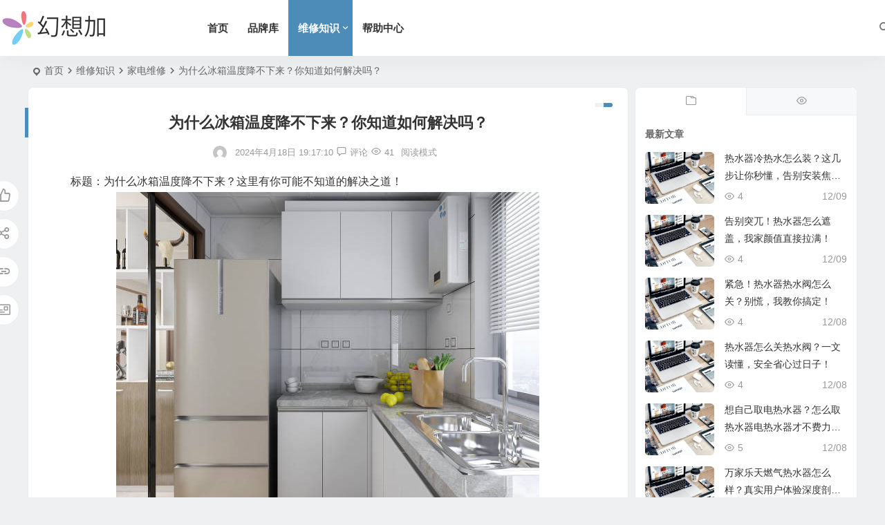

--- FILE ---
content_type: text/html; charset=UTF-8
request_url: http://www.fantasthome.com/wxzs/jdwx/2231.html
body_size: 14267
content:
<!DOCTYPE html>
<html lang="zh-Hans">
<head>
<meta charset="UTF-8" />
<meta name="viewport" content="width=device-width, initial-scale=1.0, minimum-scale=1.0, maximum-scale=1.0, maximum-scale=0.0, user-scalable=no">
<meta http-equiv="Cache-Control" content="no-transform" />
<meta http-equiv="Cache-Control" content="no-siteapp" />
<title>为什么冰箱温度降不下来？你知道如何解决吗？ | 幻想加</title>
<meta name="description" content="标题：为什么冰箱温度降不下来？这里有你可能不知道的解决之道！" />
<meta name="keywords" content="冰箱" />
<meta property="og:type" content="acticle">
<meta property="og:locale" content="zh-Hans" />
<meta property="og:title" content="为什么冰箱温度降不下来？你知道如何解决吗？" />
<meta property="og:author" content="李师傅" />
<meta property="og:image" content="/wp-content/uploads/2024/04/af9c5dcc-04.jpg" />
<meta property="og:site_name" content="幻想加">
<meta property="og:description" content="标题：为什么冰箱温度降不下来？这里有你可能不知道的解决之道！" />
<meta property="og:url" content="http://www.fantasthome.com/wxzs/jdwx/2231.html" />
<meta property="og:release_date" content="2024-04-18 19:17:10" />
<link rel="shortcut icon" href="http://www.fantasthome.com/wp-content/uploads/2024/06/2024062702283687.jpg">
<link rel="apple-touch-icon" sizes="114x114" href="http://www.fantasthome.com/wp-content/uploads/2024/06/2024062702283687.jpg" />
<link rel="pingback" href="http://www.fantasthome.com/xmlrpc.php">
<meta name='robots' content='max-image-preview:large' />
<style id='wp-img-auto-sizes-contain-inline-css' type='text/css'>
img:is([sizes=auto i],[sizes^="auto," i]){contain-intrinsic-size:3000px 1500px}
/*# sourceURL=wp-img-auto-sizes-contain-inline-css */
</style>
<style id='wp-block-library-inline-css' type='text/css'>
:root{--wp-block-synced-color:#7a00df;--wp-block-synced-color--rgb:122,0,223;--wp-bound-block-color:var(--wp-block-synced-color);--wp-editor-canvas-background:#ddd;--wp-admin-theme-color:#007cba;--wp-admin-theme-color--rgb:0,124,186;--wp-admin-theme-color-darker-10:#006ba1;--wp-admin-theme-color-darker-10--rgb:0,107,160.5;--wp-admin-theme-color-darker-20:#005a87;--wp-admin-theme-color-darker-20--rgb:0,90,135;--wp-admin-border-width-focus:2px}@media (min-resolution:192dpi){:root{--wp-admin-border-width-focus:1.5px}}.wp-element-button{cursor:pointer}:root .has-very-light-gray-background-color{background-color:#eee}:root .has-very-dark-gray-background-color{background-color:#313131}:root .has-very-light-gray-color{color:#eee}:root .has-very-dark-gray-color{color:#313131}:root .has-vivid-green-cyan-to-vivid-cyan-blue-gradient-background{background:linear-gradient(135deg,#00d084,#0693e3)}:root .has-purple-crush-gradient-background{background:linear-gradient(135deg,#34e2e4,#4721fb 50%,#ab1dfe)}:root .has-hazy-dawn-gradient-background{background:linear-gradient(135deg,#faaca8,#dad0ec)}:root .has-subdued-olive-gradient-background{background:linear-gradient(135deg,#fafae1,#67a671)}:root .has-atomic-cream-gradient-background{background:linear-gradient(135deg,#fdd79a,#004a59)}:root .has-nightshade-gradient-background{background:linear-gradient(135deg,#330968,#31cdcf)}:root .has-midnight-gradient-background{background:linear-gradient(135deg,#020381,#2874fc)}:root{--wp--preset--font-size--normal:16px;--wp--preset--font-size--huge:42px}.has-regular-font-size{font-size:1em}.has-larger-font-size{font-size:2.625em}.has-normal-font-size{font-size:var(--wp--preset--font-size--normal)}.has-huge-font-size{font-size:var(--wp--preset--font-size--huge)}.has-text-align-center{text-align:center}.has-text-align-left{text-align:left}.has-text-align-right{text-align:right}.has-fit-text{white-space:nowrap!important}#end-resizable-editor-section{display:none}.aligncenter{clear:both}.items-justified-left{justify-content:flex-start}.items-justified-center{justify-content:center}.items-justified-right{justify-content:flex-end}.items-justified-space-between{justify-content:space-between}.screen-reader-text{border:0;clip-path:inset(50%);height:1px;margin:-1px;overflow:hidden;padding:0;position:absolute;width:1px;word-wrap:normal!important}.screen-reader-text:focus{background-color:#ddd;clip-path:none;color:#444;display:block;font-size:1em;height:auto;left:5px;line-height:normal;padding:15px 23px 14px;text-decoration:none;top:5px;width:auto;z-index:100000}html :where(.has-border-color){border-style:solid}html :where([style*=border-top-color]){border-top-style:solid}html :where([style*=border-right-color]){border-right-style:solid}html :where([style*=border-bottom-color]){border-bottom-style:solid}html :where([style*=border-left-color]){border-left-style:solid}html :where([style*=border-width]){border-style:solid}html :where([style*=border-top-width]){border-top-style:solid}html :where([style*=border-right-width]){border-right-style:solid}html :where([style*=border-bottom-width]){border-bottom-style:solid}html :where([style*=border-left-width]){border-left-style:solid}html :where(img[class*=wp-image-]){height:auto;max-width:100%}:where(figure){margin:0 0 1em}html :where(.is-position-sticky){--wp-admin--admin-bar--position-offset:var(--wp-admin--admin-bar--height,0px)}@media screen and (max-width:600px){html :where(.is-position-sticky){--wp-admin--admin-bar--position-offset:0px}}

/*# sourceURL=wp-block-library-inline-css */
</style><style id='global-styles-inline-css' type='text/css'>
:root{--wp--preset--aspect-ratio--square: 1;--wp--preset--aspect-ratio--4-3: 4/3;--wp--preset--aspect-ratio--3-4: 3/4;--wp--preset--aspect-ratio--3-2: 3/2;--wp--preset--aspect-ratio--2-3: 2/3;--wp--preset--aspect-ratio--16-9: 16/9;--wp--preset--aspect-ratio--9-16: 9/16;--wp--preset--color--black: #000000;--wp--preset--color--cyan-bluish-gray: #abb8c3;--wp--preset--color--white: #ffffff;--wp--preset--color--pale-pink: #f78da7;--wp--preset--color--vivid-red: #cf2e2e;--wp--preset--color--luminous-vivid-orange: #ff6900;--wp--preset--color--luminous-vivid-amber: #fcb900;--wp--preset--color--light-green-cyan: #7bdcb5;--wp--preset--color--vivid-green-cyan: #00d084;--wp--preset--color--pale-cyan-blue: #8ed1fc;--wp--preset--color--vivid-cyan-blue: #0693e3;--wp--preset--color--vivid-purple: #9b51e0;--wp--preset--gradient--vivid-cyan-blue-to-vivid-purple: linear-gradient(135deg,rgb(6,147,227) 0%,rgb(155,81,224) 100%);--wp--preset--gradient--light-green-cyan-to-vivid-green-cyan: linear-gradient(135deg,rgb(122,220,180) 0%,rgb(0,208,130) 100%);--wp--preset--gradient--luminous-vivid-amber-to-luminous-vivid-orange: linear-gradient(135deg,rgb(252,185,0) 0%,rgb(255,105,0) 100%);--wp--preset--gradient--luminous-vivid-orange-to-vivid-red: linear-gradient(135deg,rgb(255,105,0) 0%,rgb(207,46,46) 100%);--wp--preset--gradient--very-light-gray-to-cyan-bluish-gray: linear-gradient(135deg,rgb(238,238,238) 0%,rgb(169,184,195) 100%);--wp--preset--gradient--cool-to-warm-spectrum: linear-gradient(135deg,rgb(74,234,220) 0%,rgb(151,120,209) 20%,rgb(207,42,186) 40%,rgb(238,44,130) 60%,rgb(251,105,98) 80%,rgb(254,248,76) 100%);--wp--preset--gradient--blush-light-purple: linear-gradient(135deg,rgb(255,206,236) 0%,rgb(152,150,240) 100%);--wp--preset--gradient--blush-bordeaux: linear-gradient(135deg,rgb(254,205,165) 0%,rgb(254,45,45) 50%,rgb(107,0,62) 100%);--wp--preset--gradient--luminous-dusk: linear-gradient(135deg,rgb(255,203,112) 0%,rgb(199,81,192) 50%,rgb(65,88,208) 100%);--wp--preset--gradient--pale-ocean: linear-gradient(135deg,rgb(255,245,203) 0%,rgb(182,227,212) 50%,rgb(51,167,181) 100%);--wp--preset--gradient--electric-grass: linear-gradient(135deg,rgb(202,248,128) 0%,rgb(113,206,126) 100%);--wp--preset--gradient--midnight: linear-gradient(135deg,rgb(2,3,129) 0%,rgb(40,116,252) 100%);--wp--preset--font-size--small: 13px;--wp--preset--font-size--medium: 20px;--wp--preset--font-size--large: 36px;--wp--preset--font-size--x-large: 42px;--wp--preset--spacing--20: 0.44rem;--wp--preset--spacing--30: 0.67rem;--wp--preset--spacing--40: 1rem;--wp--preset--spacing--50: 1.5rem;--wp--preset--spacing--60: 2.25rem;--wp--preset--spacing--70: 3.38rem;--wp--preset--spacing--80: 5.06rem;--wp--preset--shadow--natural: 6px 6px 9px rgba(0, 0, 0, 0.2);--wp--preset--shadow--deep: 12px 12px 50px rgba(0, 0, 0, 0.4);--wp--preset--shadow--sharp: 6px 6px 0px rgba(0, 0, 0, 0.2);--wp--preset--shadow--outlined: 6px 6px 0px -3px rgb(255, 255, 255), 6px 6px rgb(0, 0, 0);--wp--preset--shadow--crisp: 6px 6px 0px rgb(0, 0, 0);}:where(.is-layout-flex){gap: 0.5em;}:where(.is-layout-grid){gap: 0.5em;}body .is-layout-flex{display: flex;}.is-layout-flex{flex-wrap: wrap;align-items: center;}.is-layout-flex > :is(*, div){margin: 0;}body .is-layout-grid{display: grid;}.is-layout-grid > :is(*, div){margin: 0;}:where(.wp-block-columns.is-layout-flex){gap: 2em;}:where(.wp-block-columns.is-layout-grid){gap: 2em;}:where(.wp-block-post-template.is-layout-flex){gap: 1.25em;}:where(.wp-block-post-template.is-layout-grid){gap: 1.25em;}.has-black-color{color: var(--wp--preset--color--black) !important;}.has-cyan-bluish-gray-color{color: var(--wp--preset--color--cyan-bluish-gray) !important;}.has-white-color{color: var(--wp--preset--color--white) !important;}.has-pale-pink-color{color: var(--wp--preset--color--pale-pink) !important;}.has-vivid-red-color{color: var(--wp--preset--color--vivid-red) !important;}.has-luminous-vivid-orange-color{color: var(--wp--preset--color--luminous-vivid-orange) !important;}.has-luminous-vivid-amber-color{color: var(--wp--preset--color--luminous-vivid-amber) !important;}.has-light-green-cyan-color{color: var(--wp--preset--color--light-green-cyan) !important;}.has-vivid-green-cyan-color{color: var(--wp--preset--color--vivid-green-cyan) !important;}.has-pale-cyan-blue-color{color: var(--wp--preset--color--pale-cyan-blue) !important;}.has-vivid-cyan-blue-color{color: var(--wp--preset--color--vivid-cyan-blue) !important;}.has-vivid-purple-color{color: var(--wp--preset--color--vivid-purple) !important;}.has-black-background-color{background-color: var(--wp--preset--color--black) !important;}.has-cyan-bluish-gray-background-color{background-color: var(--wp--preset--color--cyan-bluish-gray) !important;}.has-white-background-color{background-color: var(--wp--preset--color--white) !important;}.has-pale-pink-background-color{background-color: var(--wp--preset--color--pale-pink) !important;}.has-vivid-red-background-color{background-color: var(--wp--preset--color--vivid-red) !important;}.has-luminous-vivid-orange-background-color{background-color: var(--wp--preset--color--luminous-vivid-orange) !important;}.has-luminous-vivid-amber-background-color{background-color: var(--wp--preset--color--luminous-vivid-amber) !important;}.has-light-green-cyan-background-color{background-color: var(--wp--preset--color--light-green-cyan) !important;}.has-vivid-green-cyan-background-color{background-color: var(--wp--preset--color--vivid-green-cyan) !important;}.has-pale-cyan-blue-background-color{background-color: var(--wp--preset--color--pale-cyan-blue) !important;}.has-vivid-cyan-blue-background-color{background-color: var(--wp--preset--color--vivid-cyan-blue) !important;}.has-vivid-purple-background-color{background-color: var(--wp--preset--color--vivid-purple) !important;}.has-black-border-color{border-color: var(--wp--preset--color--black) !important;}.has-cyan-bluish-gray-border-color{border-color: var(--wp--preset--color--cyan-bluish-gray) !important;}.has-white-border-color{border-color: var(--wp--preset--color--white) !important;}.has-pale-pink-border-color{border-color: var(--wp--preset--color--pale-pink) !important;}.has-vivid-red-border-color{border-color: var(--wp--preset--color--vivid-red) !important;}.has-luminous-vivid-orange-border-color{border-color: var(--wp--preset--color--luminous-vivid-orange) !important;}.has-luminous-vivid-amber-border-color{border-color: var(--wp--preset--color--luminous-vivid-amber) !important;}.has-light-green-cyan-border-color{border-color: var(--wp--preset--color--light-green-cyan) !important;}.has-vivid-green-cyan-border-color{border-color: var(--wp--preset--color--vivid-green-cyan) !important;}.has-pale-cyan-blue-border-color{border-color: var(--wp--preset--color--pale-cyan-blue) !important;}.has-vivid-cyan-blue-border-color{border-color: var(--wp--preset--color--vivid-cyan-blue) !important;}.has-vivid-purple-border-color{border-color: var(--wp--preset--color--vivid-purple) !important;}.has-vivid-cyan-blue-to-vivid-purple-gradient-background{background: var(--wp--preset--gradient--vivid-cyan-blue-to-vivid-purple) !important;}.has-light-green-cyan-to-vivid-green-cyan-gradient-background{background: var(--wp--preset--gradient--light-green-cyan-to-vivid-green-cyan) !important;}.has-luminous-vivid-amber-to-luminous-vivid-orange-gradient-background{background: var(--wp--preset--gradient--luminous-vivid-amber-to-luminous-vivid-orange) !important;}.has-luminous-vivid-orange-to-vivid-red-gradient-background{background: var(--wp--preset--gradient--luminous-vivid-orange-to-vivid-red) !important;}.has-very-light-gray-to-cyan-bluish-gray-gradient-background{background: var(--wp--preset--gradient--very-light-gray-to-cyan-bluish-gray) !important;}.has-cool-to-warm-spectrum-gradient-background{background: var(--wp--preset--gradient--cool-to-warm-spectrum) !important;}.has-blush-light-purple-gradient-background{background: var(--wp--preset--gradient--blush-light-purple) !important;}.has-blush-bordeaux-gradient-background{background: var(--wp--preset--gradient--blush-bordeaux) !important;}.has-luminous-dusk-gradient-background{background: var(--wp--preset--gradient--luminous-dusk) !important;}.has-pale-ocean-gradient-background{background: var(--wp--preset--gradient--pale-ocean) !important;}.has-electric-grass-gradient-background{background: var(--wp--preset--gradient--electric-grass) !important;}.has-midnight-gradient-background{background: var(--wp--preset--gradient--midnight) !important;}.has-small-font-size{font-size: var(--wp--preset--font-size--small) !important;}.has-medium-font-size{font-size: var(--wp--preset--font-size--medium) !important;}.has-large-font-size{font-size: var(--wp--preset--font-size--large) !important;}.has-x-large-font-size{font-size: var(--wp--preset--font-size--x-large) !important;}
/*# sourceURL=global-styles-inline-css */
</style>

<link rel='stylesheet' id='begin-style-css' href='http://www.fantasthome.com/wp-content/themes/begin/style.css?ver=2023/10/26' type='text/css' media='all' />
<link rel='stylesheet' id='be-css' href='http://www.fantasthome.com/wp-content/themes/begin/css/be.css?ver=2023/10/26' type='text/css' media='all' />
<link rel='stylesheet' id='dashicons-css' href='http://www.fantasthome.com/wp-includes/css/dashicons.min.css?ver=6.9' type='text/css' media='all' />
<link rel='stylesheet' id='fonts-css' href='http://www.fantasthome.com/wp-content/themes/begin/css/fonts/fonts.css?ver=2023/10/26' type='text/css' media='all' />
<link rel='stylesheet' id='blocks-front-css' href='http://www.fantasthome.com/wp-content/themes/begin/css/blocks-front.css?ver=2023/10/26' type='text/css' media='all' />
<link rel='stylesheet' id='prettify_normal-css' href='http://www.fantasthome.com/wp-content/themes/begin/css/prettify-normal.css?ver=2023/10/26' type='text/css' media='all' />
<link rel='stylesheet' id='QAPress-css' href='http://www.fantasthome.com/wp-content/plugins/qapress/css/style.css?ver=4.9.3' type='text/css' media='all' />
<style id='QAPress-inline-css' type='text/css'>
:root{--qa-color: #1471CA;--qa-hover: #0D62B3;}
/*# sourceURL=QAPress-inline-css */
</style>
<script type="text/javascript" src="http://www.fantasthome.com/wp-includes/js/jquery/jquery.min.js?ver=3.7.1" id="jquery-core-js"></script>
<script type="text/javascript" src="http://www.fantasthome.com/wp-includes/js/jquery/jquery-migrate.min.js?ver=3.4.1" id="jquery-migrate-js"></script>
<script type="text/javascript" src="http://www.fantasthome.com/wp-content/themes/begin/js/jquery.lazyload.js?ver=2023/10/26" id="lazyload-js"></script>
<script type="text/javascript" src="http://www.fantasthome.com/wp-content/themes/begin/js/copyrightpro.js?ver=2023/10/26" id="copyrightpro-js"></script>
<link rel="canonical" href="http://www.fantasthome.com/wxzs/jdwx/2231.html" />

</head>
<body class="wp-singular post-template-default single single-post postid-2231 single-format-standard wp-theme-begin 0329" ontouchstart="">
<span class="be-progress"></span>
<div id="page" class="hfeed site">
<header id="masthead" class="site-header site-header-h nav-extend">
	<div id="header-main" class="header-main">
				<div id="menu-container" class="be-menu-main">
			<div id="navigation-top" class="navigation-top menu_c">
				<div class="be-nav-box">
					<div class="be-nav-l">
						<div class="be-nav-logo">
															<div class="logo-site logo-txt">
																
			<a href="http://www.fantasthome.com/">
			<img class="begd" src="http://www.fantasthome.com/wp-content/uploads/2024/06/2024062702281736.png" title="幻想加" style="height: 50px;" alt="幻想加" rel="home" />
							<div class="site-name">幻想加</div>
					</a>
	
								</div>
														</div>

													<div class="be-nav-wrap betip">
								<div id="site-nav-wrap" class="site-nav-main" style="margin-left: 66px">
									<div id="sidr-close">
										<div class="toggle-sidr-close"></div>
									</div>
									<nav id="site-nav" class="main-nav nav-ace">
													<div id="navigation-toggle" class="menu-but bars"><div class="menu-but-box"><div class="heng"></div></div></div>
	
		<div class="menu-%e4%b8%bb%e8%8f%9c%e5%8d%95-container"><ul id="menu-%e4%b8%bb%e8%8f%9c%e5%8d%95" class="down-menu nav-menu"><li id="menu-item-10" class="menu-item menu-item-type-custom menu-item-object-custom menu-item-10 mega-menu menu-max-col"><a href="/">首页</a></li>
<li id="menu-item-14" class="menu-item menu-item-type-taxonomy menu-item-object-category menu-item-14 mega-menu menu-max-col"><a href="http://www.fantasthome.com/jdppk/">品牌库</a></li>
<li id="menu-item-13" class="menu-item menu-item-type-taxonomy menu-item-object-category current-post-ancestor menu-item-has-children menu-item-13 mega-menu menu-max-col"><a href="http://www.fantasthome.com/wxzs/">维修知识</a>
<ul class="sub-menu">
	<li id="menu-item-12" class="menu-item menu-item-type-taxonomy menu-item-object-category menu-item-12 mega-menu menu-max-col"><a href="http://www.fantasthome.com/wxzs/gzdq/">故障大全</a></li>
	<li id="menu-item-11" class="menu-item menu-item-type-taxonomy menu-item-object-category current-post-ancestor current-menu-parent current-post-parent menu-item-11 mega-menu menu-max-col"><a href="http://www.fantasthome.com/wxzs/jdwx/">家电维修</a></li>
</ul>
</li>
<li id="menu-item-2832" class="menu-item menu-item-type-post_type menu-item-object-page menu-item-2832 mega-menu menu-max-col"><a href="http://www.fantasthome.com/q.html">帮助中心</a></li>
</ul></div>
									</nav>

									<div class="clear"></div>

									<div class="sidr-login">
													<div class="mobile-login-point">
			<div class="mobile-login-author-back"><img src="http://www.fantasthome.com/wp-content/themes/begin/img/default/options/user.jpg" alt="bj"/></div>
		</div>
										</div>

								</div>
																</div>
											</div>

					<div class="be-nav-r">
						
																					<span class="nav-search"></span>
													
											</div>

									</div>
				<div class="clear"></div>
			</div>
		</div>
	</div>
	</header>
<div id="search-main" class="search-main">
	<div class="search-box fadeInDown animated">
		<div class="off-search-a"></div>
		<div class="search-area">
			<div class="search-wrap betip">
									<div class="search-tabs">
					<div class="search-item searchwp"><span class="search-wp">站内</span></div>																													</div>
				<div class="clear"></div>
									<div class="search-wp tab-search searchbar">
						<form method="get" id="searchform-so" autocomplete="off" action="http://www.fantasthome.com/">
							<span class="search-input">
								<input type="text" value="" name="s" id="so" class="search-focus wp-input" placeholder="输入关键字" required />
								<button type="submit" id="searchsubmit-so" class="sbtu"><i class="be be-search"></i></button>
							</span>
														<div class="clear"></div>
						</form>
					</div>
				
				
				
				
				
								<div class="clear"></div>

								<nav class="search-nav betip">
					<div class="clear"></div>
															</nav>
								<div class="clear"></div>
			</div>
		</div>
	</div>
	<div class="off-search"></div>
</div>			
						<nav class="bread">
			<div class="be-bread">
				<div class="breadcrumb"><span class="seat"></span><span class="home-text"><a href="http://www.fantasthome.com/" rel="bookmark">首页</a></span><span class="home-text"><i class="be be-arrowright"></i></span><span><a href="http://www.fantasthome.com/wxzs/">维修知识</a></span><i class="be be-arrowright"></i><span><a href="http://www.fantasthome.com/wxzs/jdwx/">家电维修</a></span><i class="be be-arrowright"></i><span class="current">为什么冰箱温度降不下来？你知道如何解决吗？</span></div>			</div>
		</nav>
			
					



<nav class="submenu-nav header-sub">
		<div class="clear"></div>
</nav>
			
	<div id="content" class="site-content site-small site-roll">
			<div class="like-left-box fds">
			<div class="like-left fadeInDown animated">			<div class="sharing-box betip" data-aos="zoom-in">
				<a class="be-btn-beshare be-btn-like use-beshare-like-btn" data-count="0" rel="external nofollow">
		<span class="sharetip bz like-number">
			点赞		</span>
		<div class="triangle-down"></div>
	</a>		<a class="be-btn-beshare be-btn-share use-beshare-social-btn" rel="external nofollow" data-hover="分享"><div class="arrow-share"></div></a>			<span class="post-link">http://www.fantasthome.com/wxzs/jdwx/2231.html</span>
								<a class="tooltip be-btn-beshare be-btn-link be-btn-link-b use-beshare-link-btn" rel="external nofollow" onclick="myFunction()" onmouseout="outFunc()"><span class="sharetip bz copytip">复制链接</span></a>
			<a class="tooltip be-btn-beshare be-btn-link be-btn-link-l use-beshare-link-btn" rel="external nofollow" onclick="myFunction()" onmouseout="outFunc()"><span class="sharetip bz copytipl">复制链接</span></a>
				<a class="be-btn-beshare be-share-poster use-beshare-poster-btn" rel="external nofollow" data-hover="海报"><div class="arrow-share"></div></a>		</div>
	</div>
		</div>
	
		<div id="primary" class="content-area">

		<main id="main" class="be-main site-main p-em" role="main">

			
				<article id="post-2231" class="post-item post ms">
		
			<header class="entry-header entry-header-c">
												<h1 class="entry-title">为什么冰箱温度降不下来？你知道如何解决吗？</h1>									</header>

		<div class="entry-content">
			
							<div class="begin-single-meta begin-single-meta-c"><span class="meta-author"><span class="meta-author-avatar load"><img class="avatar photo" src="[data-uri]" alt="李师傅" width="96" height="96" data-original="https://weavatar.com/avatar/?s=96&#038;d=mm&#038;r=g' srcset='https://weavatar.com/avatar/?s=192&#038;d=mm&#038;r=g 2x" /></span><div class="meta-author-box">
	<div class="arrow-up"></div>
	<a href="http://www.fantasthome.com/author/李师傅/" rel="author">
		<div class="meta-author-inf load revery-bg">
			<div class="meta-inf-avatar">
															<img class="avatar photo" src="[data-uri]" alt="李师傅" width="96" height="96" data-original="https://weavatar.com/avatar/?s=96&#038;d=mm&#038;r=g' srcset='https://weavatar.com/avatar/?s=192&#038;d=mm&#038;r=g 2x" />												</div>
			<div class="meta-inf-name">李师傅</div>
			<div class="meta-inf meta-inf-posts"><span>244</span><br />文章</div>
			<div class="meta-inf meta-inf-comment"><span>0</span><br />评论</div>
			<div class="clear"></div>
		</div>
	</a>
	<div class="clear"></div>
</div>
</span><span class="single-meta-area"><span class="meta-date"><time datetime="2024-04-18 19:17:10">2024年4月18日 19:17:10</time></span><span class="comment"><a href="http://www.fantasthome.com/wxzs/jdwx/2231.html#respond"><i class="be be-speechbubble ri"></i><span class="comment-qa"></span><em>评论</em></a></span><span class="views"><i class="be be-eye ri"></i>41</span><span class="word-time"></span><span class="reading-open">阅读模式</span></span></div><span class="reading-close"><i class="be be-cross"></i></span><span class="s-hide" title="侧边栏"><span class="off-side"></span></span>			
							<div class="single-content">
																<p>标题：为什么冰箱温度降不下来？这里有你可能不知道的解决之道！<img decoding="async" class="aligncenter" src="/wp-content/uploads/2024/04/af9c5dcc-04.jpg" alt="Image"></p>
<p>亲爱的朋友们，你是否遇到过这样的困扰——明明调低了冰箱的温度设置，但冰箱内的温度却始终无法达到预期水平？别担心，作为一名拥有丰富经验的电器技术专家，我将为你揭示可能的原因以及简单易行的解决办法。让我们一起探索这个常见问题的答案，让你的冰箱重新发挥应有的冷藏效果！</p>
<p>首先，我们需要了解一些基本的冰箱工作原理。冰箱通过压缩机系统中的制冷剂循环来降低内部温度。当制冷剂在蒸发器中蒸发时，它会吸收热量，从而降低了冰箱内部的温度。如果这个过程出现问题，就可能导致冰箱温度无法下降。以下是一些最常见的导致冰箱温度上升的可能原因及相应的解决措施：</p>
<ol>
<li>
<p>温度控制面板设置错误：请检查一下冰箱的温度设定是否正确。有时，不小心调整了温度设置或者设定的温度比实际需要的要高，都可能导致冰箱温度升高。确保将温度设置为适合您需求的最低值。</p>
</li>
<li>
<p>冰箱门密封条损坏或脏污：冰箱门的密封条是防止冷气外泄的关键部件。如果密封条磨损、破裂或被灰尘污染，冰箱内的冷空气就会泄漏到外部环境中，导致温度难以维持在一个较低的水平。清洁并修复密封条可以有效解决问题。</p>
</li>
<li>
<p>冰箱冷却风扇故障：冷却风扇负责推动空气流经冷冻室和冷藏室的蒸发器盘管，以便更好地进行热交换。如果风扇出现故障或不正常运转，可能会影响整个冷却系统的效率。您可以尝试重启冰箱电源后观察风扇是否能恢复正常运行。</p>
</li>
<li>
<p>冰箱内物品放置不当：过多的物品堆放在冰箱内部会阻碍空气的循环，减少与蒸发器的接触面积，从而降低制冷效果。请确保冰箱内有足够的空间供空气自由流动。</p>
</li>
<li>
<p>环境温度过高：冰箱周围的温度也会对其性能产生影响。如果你的冰箱周围有热源（如炉灶、微波炉等）或者房间本身温度较高，这可能会对冰箱的降温能力造成压力。尽量保持冰箱周围环境的凉爽。</p>
</li>
<li>
<p>制冷剂泄露：长时间使用后，冰箱的制冷剂可能会有所泄漏。这种情况虽然不太常见，但如果其他所有可能性都被排除，可以考虑联系专业的维修人员进行检查。</p>
</li>
</ol>
<p>记住，如果您不确定自己能否安全有效地处理上述任何一项任务，最好寻求专业人士的帮助。他们能够更全面地评估情况并进行必要的修理。</p>
<p>希望这篇文章能为您提供有用的信息，帮助您的冰箱恢复正常的低温状态。如果您有任何进一步的疑问或需要更多建议，请随时告诉我！祝您生活愉快，冰箱永保清凉！</p>
				</div>

			
			
										<div class="turn-small"></div>						<div class="sharing-box betip" data-aos="zoom-in">
				<a class="be-btn-beshare be-btn-like use-beshare-like-btn" data-count="0" rel="external nofollow">
		<span class="sharetip bz like-number">
			点赞		</span>
		<div class="triangle-down"></div>
	</a>		<a class="be-btn-beshare be-btn-share use-beshare-social-btn" rel="external nofollow" data-hover="分享"><div class="arrow-share"></div></a>			<span class="post-link">http://www.fantasthome.com/wxzs/jdwx/2231.html</span>
								<a class="tooltip be-btn-beshare be-btn-link be-btn-link-b use-beshare-link-btn" rel="external nofollow" onclick="myFunction()" onmouseout="outFunc()"><span class="sharetip bz copytip">复制链接</span></a>
			<a class="tooltip be-btn-beshare be-btn-link be-btn-link-l use-beshare-link-btn" rel="external nofollow" onclick="myFunction()" onmouseout="outFunc()"><span class="sharetip bz copytipl">复制链接</span></a>
				<a class="be-btn-beshare be-share-poster use-beshare-poster-btn" rel="external nofollow" data-hover="海报"><div class="arrow-share"></div></a>		</div>
			
	<div class="content-empty"></div>
		<footer class="single-footer">
		<div class="single-cat-tag"><div class="single-cat"><i class="be be-sort"></i><a href="http://www.fantasthome.com/wxzs/jdwx/" rel="category tag">家电维修</a></div></div>	</footer>

				<div class="clear"></div>
	</div>

	</article>

<div class="single-tag"><ul class="be-tags"><li data-aos="zoom-in"><a href="http://www.fantasthome.com/tag/8" rel="tag">冰箱</a></li></ul></div>
									<div class="authorbio ms load betip" data-aos=fade-up>
										<img class="avatar photo" src="[data-uri]" alt="李师傅" width="96" height="96" data-original="https://weavatar.com/avatar/?s=96&#038;d=mm&#038;r=g' srcset='https://weavatar.com/avatar/?s=192&#038;d=mm&#038;r=g 2x" />							<ul class="spostinfo">
											<li>本文由 <strong><a rel="external nofollow" href="http://www.fantasthome.com/author/李师傅/" title="由 李师傅 发布" rel="author">李师傅</a></strong> 发表于 2024年4月18日 19:17:10</li>
						<li class="reprinted"><strong>转载请务必保留本文链接：</strong>http://www.fantasthome.com/wxzs/jdwx/2231.html</li>
			</ul>
			<div class="clear"></div>
</div>
				
				
				
				
										<div class="slider-rolling-box ms betip" data-aos=fade-up>
			<div id="slider-rolling" class="owl-carousel be-rolling single-rolling">
									<div id="post-12966" class="post-item-list post scrolling-img">
						<div class="scrolling-thumbnail"><div class="thumbs-sg"><a class="thumbs-back sc" rel="external nofollow" href="http://www.fantasthome.com/wxzs/jdwx/12966.html" style="background-image: url(http://www.fantasthome.com/wp-content/uploads/2024/06/1763014636429764.jpg);"></a></div></div>
						<div class="clear"></div>
						<h2 class="grid-title over"><a href="http://www.fantasthome.com/wxzs/jdwx/12966.html" target="_blank" rel="bookmark">太阳能热水器进水口漏水怎么办？别急，老司机教你几招，省心又省钱！</a></h2>						<div class="clear"></div>
					</div>
									<div id="post-6014" class="post-item-list post scrolling-img">
						<div class="scrolling-thumbnail"><div class="thumbs-sg"><a class="thumbs-back sc" rel="external nofollow" href="http://www.fantasthome.com/wxzs/jdwx/6014.html" style="background-image: url(http://www.fantasthome.com/wp-content/uploads/2024/06/1719822505785437.jpg);"></a></div></div>
						<div class="clear"></div>
						<h2 class="grid-title over"><a href="http://www.fantasthome.com/wxzs/jdwx/6014.html" target="_blank" rel="bookmark">如何找到靠谱的维修师傅？</a></h2>						<div class="clear"></div>
					</div>
									<div id="post-6022" class="post-item-list post scrolling-img">
						<div class="scrolling-thumbnail"><div class="thumbs-sg"><a class="thumbs-back sc" rel="external nofollow" href="http://www.fantasthome.com/wxzs/jdwx/6022.html" style="background-image: url(http://www.fantasthome.com/wp-content/uploads/2024/06/1719822701113885.jpg);"></a></div></div>
						<div class="clear"></div>
						<h2 class="grid-title over"><a href="http://www.fantasthome.com/wxzs/jdwx/6022.html" target="_blank" rel="bookmark">武汉空调罢工？别慌！这篇超全维修指南帮你搞定！</a></h2>						<div class="clear"></div>
					</div>
									<div id="post-6021" class="post-item-list post scrolling-img">
						<div class="scrolling-thumbnail"><div class="thumbs-sg"><a class="thumbs-back sc" rel="external nofollow" href="http://www.fantasthome.com/wxzs/jdwx/6021.html" style="background-image: url(http://www.fantasthome.com/wp-content/uploads/2024/06/1719822682479106.jpg);"></a></div></div>
						<div class="clear"></div>
						<h2 class="grid-title over"><a href="http://www.fantasthome.com/wxzs/jdwx/6021.html" target="_blank" rel="bookmark">福州空调罢工？别慌，这篇帮你快速解决！</a></h2>						<div class="clear"></div>
					</div>
									<div id="post-6020" class="post-item-list post scrolling-img">
						<div class="scrolling-thumbnail"><div class="thumbs-sg"><a class="thumbs-back sc" rel="external nofollow" href="http://www.fantasthome.com/wxzs/jdwx/6020.html" style="background-image: url(http://www.fantasthome.com/wp-content/uploads/2024/06/1719822651781530.jpg);"></a></div></div>
						<div class="clear"></div>
						<h2 class="grid-title over"><a href="http://www.fantasthome.com/wxzs/jdwx/6020.html" target="_blank" rel="bookmark">沈阳空调维修哪家强？资深师傅帮你忙！</a></h2>						<div class="clear"></div>
					</div>
									<div id="post-6019" class="post-item-list post scrolling-img">
						<div class="scrolling-thumbnail"><div class="thumbs-sg"><a class="thumbs-back sc" rel="external nofollow" href="http://www.fantasthome.com/wxzs/jdwx/6019.html" style="background-image: url(http://www.fantasthome.com/wp-content/uploads/2024/06/1719822634342068.jpg);"></a></div></div>
						<div class="clear"></div>
						<h2 class="grid-title over"><a href="http://www.fantasthome.com/wxzs/jdwx/6019.html" target="_blank" rel="bookmark">沈阳空调维修哪家强？这篇超全指南帮你解决夏季烦恼！</a></h2>						<div class="clear"></div>
					</div>
									<div id="post-6018" class="post-item-list post scrolling-img">
						<div class="scrolling-thumbnail"><div class="thumbs-sg"><a class="thumbs-back sc" rel="external nofollow" href="http://www.fantasthome.com/wxzs/jdwx/6018.html" style="background-image: url(http://www.fantasthome.com/wp-content/uploads/2024/06/1719822604302447.jpg);"></a></div></div>
						<div class="clear"></div>
						<h2 class="grid-title over"><a href="http://www.fantasthome.com/wxzs/jdwx/6018.html" target="_blank" rel="bookmark">郑州空调罢工？别慌！这篇超全维修指南帮你搞定！</a></h2>						<div class="clear"></div>
					</div>
									<div id="post-6017" class="post-item-list post scrolling-img">
						<div class="scrolling-thumbnail"><div class="thumbs-sg"><a class="thumbs-back sc" rel="external nofollow" href="http://www.fantasthome.com/wxzs/jdwx/6017.html" style="background-image: url(http://www.fantasthome.com/wp-content/uploads/2024/06/1719822564802275.jpg);"></a></div></div>
						<div class="clear"></div>
						<h2 class="grid-title over"><a href="http://www.fantasthome.com/wxzs/jdwx/6017.html" target="_blank" rel="bookmark">南京夏季空调罢工？这篇急救指南请收好！</a></h2>						<div class="clear"></div>
					</div>
									<div id="post-6016" class="post-item-list post scrolling-img">
						<div class="scrolling-thumbnail"><div class="thumbs-sg"><a class="thumbs-back sc" rel="external nofollow" href="http://www.fantasthome.com/wxzs/jdwx/6016.html" style="background-image: url(http://www.fantasthome.com/wp-content/uploads/2024/06/1719822550256590.jpg);"></a></div></div>
						<div class="clear"></div>
						<h2 class="grid-title over"><a href="http://www.fantasthome.com/wxzs/jdwx/6016.html" target="_blank" rel="bookmark">佛山空调守护者：让你的夏日清凉无忧</a></h2>						<div class="clear"></div>
					</div>
									<div id="post-6015" class="post-item-list post scrolling-img">
						<div class="scrolling-thumbnail"><div class="thumbs-sg"><a class="thumbs-back sc" rel="external nofollow" href="http://www.fantasthome.com/wxzs/jdwx/6015.html" style="background-image: url(http://www.fantasthome.com/wp-content/uploads/2024/06/1719822533362457.jpg);"></a></div></div>
						<div class="clear"></div>
						<h2 class="grid-title over"><a href="http://www.fantasthome.com/wxzs/jdwx/6015.html" target="_blank" rel="bookmark">兰州空调移机不用愁！这篇超全攻略帮你避坑省钱！</a></h2>						<div class="clear"></div>
					</div>
											</div>
						</div>
		
															<div id="related-img" class="ms" data-aos=fade-up>
	<div class="relat-post betip">	
			<div class="r4">
			<div class="related-site">
				<figure class="related-site-img">
					<div class="thumbs-b lazy"><a class="thumbs-back sc" rel="external nofollow" href="http://www.fantasthome.com/wxzs/jdwx/2218.html" data-src="/wp-content/uploads/2024/04/1ce26151-04.png"></a></div>				 </figure>
				<div class="related-title over"><a href="http://www.fantasthome.com/wxzs/jdwx/2218.html" target="_blank">冰箱不制冷怎么维修？不制冷如何维修？</a></div>
			</div>
		</div>
		
			<div class="r4">
			<div class="related-site">
				<figure class="related-site-img">
					<div class="thumbs-b lazy"><a class="thumbs-back sc" rel="external nofollow" href="http://www.fantasthome.com/wxzs/2339.html" data-src="/wp-content/uploads/2024/04/37b5f1a7-04.jpg"></a></div>				 </figure>
				<div class="related-title over"><a href="http://www.fantasthome.com/wxzs/2339.html" target="_blank">冷藏室结冰是什么原因？怎么解决？</a></div>
			</div>
		</div>
		
			<div class="r4">
			<div class="related-site">
				<figure class="related-site-img">
					<div class="thumbs-b lazy"><a class="thumbs-back sc" rel="external nofollow" href="http://www.fantasthome.com/wxzs/2291.html" data-src="/wp-content/uploads/2024/04/67259762-04.jpg"></a></div>				 </figure>
				<div class="related-title over"><a href="http://www.fantasthome.com/wxzs/2291.html" target="_blank">冰箱异味去除最快方法，这几种都可以解决</a></div>
			</div>
		</div>
		
			<div class="r4">
			<div class="related-site">
				<figure class="related-site-img">
					<div class="thumbs-b lazy"><a class="thumbs-back sc" rel="external nofollow" href="http://www.fantasthome.com/wxzs/1794.html" data-src="/wp-content/uploads/2024/04/21ac4497-04.jpg"></a></div>				 </figure>
				<div class="related-title over"><a href="http://www.fantasthome.com/wxzs/1794.html" target="_blank">冰箱不冷冻是什么原因？重点关注这几个点</a></div>
			</div>
		</div>
		
			<div class="r4">
			<div class="related-site">
				<figure class="related-site-img">
					<div class="thumbs-b lazy"><a class="thumbs-back sc" rel="external nofollow" href="http://www.fantasthome.com/wxzs/2426.html" data-src="/wp-content/uploads/2024/04/4f20241f-04.jpg"></a></div>				 </figure>
				<div class="related-title over"><a href="http://www.fantasthome.com/wxzs/2426.html" target="_blank">电冰箱的工作原理是什么？通俗简单的来了解下</a></div>
			</div>
		</div>
		
			<div class="r4">
			<div class="related-site">
				<figure class="related-site-img">
					<div class="thumbs-b lazy"><a class="thumbs-back sc" rel="external nofollow" href="http://www.fantasthome.com/wxzs/2130.html" data-src="/wp-content/uploads/2024/04/15e7abb7-04.jpeg"></a></div>				 </figure>
				<div class="related-title over"><a href="http://www.fantasthome.com/wxzs/2130.html" target="_blank">冰箱为什么插上就跳闸，这个是什么情况</a></div>
			</div>
		</div>
		
			<div class="r4">
			<div class="related-site">
				<figure class="related-site-img">
					<div class="thumbs-b lazy"><a class="thumbs-back sc" rel="external nofollow" href="http://www.fantasthome.com/wxzs/2163.html" data-src="/wp-content/uploads/2024/04/8600111b-04.jpg"></a></div>				 </figure>
				<div class="related-title over"><a href="http://www.fantasthome.com/wxzs/2163.html" target="_blank">冰箱可以放阳台吗？一般是没问题的</a></div>
			</div>
		</div>
		
			<div class="r4">
			<div class="related-site">
				<figure class="related-site-img">
					<div class="thumbs-b lazy"><a class="thumbs-back sc" rel="external nofollow" href="http://www.fantasthome.com/wxzs/2335.html" data-src="/wp-content/uploads/2024/04/ba4e8db8-04.jpg"></a></div>				 </figure>
				<div class="related-title over"><a href="http://www.fantasthome.com/wxzs/2335.html" target="_blank">风冷冰箱哪里散热，全面的来分析下这类产品</a></div>
			</div>
		</div>
		<div class="clear"></div></div>	<div class="clear"></div>
</div>
									
				<nav class="post-nav-img betip" data-aos=fade-up>
					<div class="nav-img-box post-previous-box ms">
					<figure class="nav-thumbnail"><div class="thumbs-b lazy"><a class="thumbs-back sc" rel="external nofollow" href="http://www.fantasthome.com/wxzs/jdwx/2230.html" data-src="/wp-content/uploads/2024/04/b4e8a9bb-04.png"></a></div></figure>
					<a href="http://www.fantasthome.com/wxzs/jdwx/2230.html">
						<div class="nav-img post-previous-img">
							<div class="post-nav">上一篇</div>
							<div class="nav-img-t">冰箱滴水是什么原因？冰箱为什么会滴水？</div>
						</div>
					</a>
				</div>
								<div class="nav-img-box post-next-box ms">
					<figure class="nav-thumbnail"><div class="thumbs-b lazy"><a class="thumbs-back sc" rel="external nofollow" href="http://www.fantasthome.com/wxzs/2232.html" data-src="/wp-content/uploads/2024/04/5267e53a-04.jpg"></a></div></figure>
					<a href="http://www.fantasthome.com/wxzs/2232.html">
						<div class="nav-img post-next-img">
							<div class="post-nav">下一篇</div>
							<div class="nav-img-t">什么叫冰箱冰堵？要怎么解决呢？</div>
						</div>
					</a>
				</div>
							<div class="clear"></div>
</nav>

				
					
	
<!-- 引用 -->

<div id="comments" class="comments-area">
	
	
			<div class="scroll-comments"></div>
		<div id="respond" class="comment-respond ms" data-aos=fade-up>
							<form action="http://www.fantasthome.com/wp-comments-post.php" method="post" id="commentform">
											<div class="comment-user-inf">
															<div class="user-avatar load">
																		<img alt="匿名" src="[data-uri]" data-original="http://www.fantasthome.com/wp-content/themes/begin/img/favicon.png">
								</div>
														<div class="comment-user-inc">
																	<h3 id="reply-title" class="comment-reply-title"><span>发表评论</span></h3>
																<span class="comment-user-name">匿名网友</span>
							</div>
						</div>
					
					
											<div class="gravatar-apply">
							<a href="https://cn.gravatar.com/" rel="external nofollow" target="_blank" title="申请头像"></a>						</div>
					
					<div class="comment-form-comment">
													<textarea id="comment" class="dah" name="comment" rows="4" tabindex="30" placeholder="赠人玫瑰，手留余香..." onfocus="this.placeholder=''" onblur="this.placeholder='赠人玫瑰，手留余香...'"></textarea>
												<p class="comment-tool">
							<a class="tool-img dahy" href='javascript:embedImage();' title="图片"><i class="icon-img"></i><i class="be be-picture"></i></a>							<a class="emoji dahy" href="" title="表情"><i class="be be-insertemoticon"></i></a>							<span class="pre-button" title="代码高亮"><span class="dashicons dashicons-editor-code"></span></span>															<p class="emoji-box">
									<script type="text/javascript">
function grin(obj) { 
	var val = document.getElementById('comment').value; 
	document.getElementById('comment').value = val + " " + obj + " "; 
}
</script>

<a href="javascript:grin(':?:')"><img src="http://www.fantasthome.com/wp-content/themes/begin/img/smilies/icon_question.gif" alt=":?:" title="疑问" /></a>
<a href="javascript:grin(':razz:')"><img src="http://www.fantasthome.com/wp-content/themes/begin/img/smilies/icon_razz.gif" alt=":razz:" title="调皮" /></a>
<a href="javascript:grin(':sad:')"><img src="http://www.fantasthome.com/wp-content/themes/begin/img/smilies/icon_sad.gif" alt=":sad:" title="难过" /></a>
<a href="javascript:grin(':evil:')"><img src="http://www.fantasthome.com/wp-content/themes/begin/img/smilies/icon_evil.gif" alt=":evil:" title="抠鼻" /></a>
<a href="javascript:grin(':!:')"><img src="http://www.fantasthome.com/wp-content/themes/begin/img/smilies/icon_exclaim.gif" alt=":!:" title="吓" /></a>
<a href="javascript:grin(':smile:')"><img src="http://www.fantasthome.com/wp-content/themes/begin/img/smilies/icon_smile.gif" alt=":smile:" title="微笑" /></a>
<a href="javascript:grin(':oops:')"><img src="http://www.fantasthome.com/wp-content/themes/begin/img/smilies/icon_redface.gif" alt=":oops:" title="憨笑" /></a>
<a href="javascript:grin(':grin:')"><img src="http://www.fantasthome.com/wp-content/themes/begin/img/smilies/icon_biggrin.gif" alt=":grin:" title="坏笑" /></a>
<a href="javascript:grin(':eek:')"><img src="http://www.fantasthome.com/wp-content/themes/begin/img/smilies/icon_surprised.gif" alt=":eek:" title="惊讶" /></a>
<a href="javascript:grin(':shock:')"><img src="http://www.fantasthome.com/wp-content/themes/begin/img/smilies/icon_eek.gif" alt=":shock:" title="发呆" /></a>
<a href="javascript:grin(':???:')"><img src="http://www.fantasthome.com/wp-content/themes/begin/img/smilies/icon_confused.gif" alt=":???:" title="撇嘴" /></a>
<a href="javascript:grin(':cool:')"><img src="http://www.fantasthome.com/wp-content/themes/begin/img/smilies/icon_cool.gif" alt=":cool:" title="大兵" /></a>
<a href="javascript:grin(':lol:')"><img src="http://www.fantasthome.com/wp-content/themes/begin/img/smilies/icon_lol.gif" alt=":lol:" title="偷笑" /></a>
<a href="javascript:grin(':mad:')"><img src="http://www.fantasthome.com/wp-content/themes/begin/img/smilies/icon_mad.gif" alt=":mad:" title="咒骂" /></a>
<a href="javascript:grin(':twisted:')"><img src="http://www.fantasthome.com/wp-content/themes/begin/img/smilies/icon_twisted.gif" alt=":twisted:" title="发怒" /></a>
<a href="javascript:grin(':roll:')"><img src="http://www.fantasthome.com/wp-content/themes/begin/img/smilies/icon_rolleyes.gif" alt=":roll:" title="白眼" /></a>
<a href="javascript:grin(':wink:')"><img src="http://www.fantasthome.com/wp-content/themes/begin/img/smilies/icon_wink.gif" alt=":wink:" title="鼓掌" /></a>
<a href="javascript:grin(':idea:')"><img src="http://www.fantasthome.com/wp-content/themes/begin/img/smilies/icon_idea.gif" alt=":idea:" title="酷" /></a>
<a href="javascript:grin(':arrow:')"><img src="http://www.fantasthome.com/wp-content/themes/begin/img/smilies/icon_arrow.gif" alt=":arrow:" title="擦汗" /></a>
<a href="javascript:grin(':neutral:')"><img src="http://www.fantasthome.com/wp-content/themes/begin/img/smilies/icon_neutral.gif" alt=":neutral:" title="亲亲" /></a>
<a href="javascript:grin(':cry:')"><img src="http://www.fantasthome.com/wp-content/themes/begin/img/smilies/icon_cry.gif" alt=":cry:" title="大哭" /></a>
<a href="javascript:grin(':mrgreen:')"><img src="http://www.fantasthome.com/wp-content/themes/begin/img/smilies/icon_mrgreen.gif" alt=":mrgreen:" title="呲牙" /></a>
<br />								</p>
																						<div class="add-img-box">
								<div class="add-img-main">
									<div><textarea class="img-url dah" rows="3" placeholder="图片地址" value=" + "/></textarea></div>
									<div class="add-img-but dah">确定</div>
									<span class="arrow-down"></span>
								</div>
								</div>
													</p>
					</div>

											<div class="comment-info-area">
							<div id="comment-author-info" class="comment-info">
								<p class="comment-form-author pcd">
									<label class="dah" for="author">昵称</label>
									<input type="text" name="author" id="author" class="commenttext dah" value="" tabindex="31" required="required" />
									<span class="required"><i class="cx cx-gerenzhongxin-m"></i></span>
								</p>
																	<p class="comment-form-email pcd">
										<label class="dah" for="email">邮箱</label>
										<input type="text" name="email" id="email" class="commenttext dah" value="" tabindex="32" required="required" />
										<span class="required"><i class="dashicons dashicons-email"></i></span>
									</p>

																			<p class="comment-form-url pcd pcd-url">
											<label class="dah" for="url">网址</label>
											<input type="text" name="url" id="url" class="commenttext dah" value="" tabindex="33" />
											<span class="required"><i class="dashicons dashicons-admin-site"></i></span>
										</p>
																								</div>
						</div>
													<p class="comment-form-url">
								<label class="dah no-label" for="url">Address
									<input type="text" id="address" class="dah address" name="address" placeholder="">
								</label>
							</p>
											
					<p class="form-submit">
						<input id="submit" class="bk dah" name="submit" type="submit" value="提交"/>
						<span class="cancel-reply"><a rel="nofollow" id="cancel-comment-reply-link" href="/wxzs/jdwx/2231.html#respond" style="display:none;">取消</a></span>
					</p>

											<div class="qaptcha-box">
							<div class="unlocktip" data-hover="滑动解锁"></div>
							<div class="qaptcha"></div>
						</div>
					
					<input type='hidden' name='comment_post_ID' value='2231' id='comment_post_ID' />
<input type='hidden' name='comment_parent' id='comment_parent' value='0' />
				</form>

	 				</div>
	
	
</div>
<!-- #comments -->
			
		</main>
	</div>

<div id="sidebar" class="widget-area all-sidebar">

	
			

			<aside id="ajax_widget-2" class="widget widget_ajax ms" data-aos="fade-up">
			<div class="ajax_widget_content" id="ajax_widget-2_content" data-widget-number="2">
				<div class="ajax-tabs has-2-tabs">
																		<span class="tab_title tab-first"><a href="#" title="最新文章" id="recent-tab"></a></span>
																																			<span class="tab_title tab-first"><a href="#" title="热门文章" id="hot-tab"></a></span>
																																												 
					<div class="clear"></div>
				</div>
				<!--end .tabs-->
				<div class="clear"></div>

				<div class="new_cat">
					
											<div id="recent-tab-content" class="tab-content">
							<div class="tab-load">
								<ul>
									<h4>加载中...</h4>
																						<li>
			<span class="thumbnail"></span>
			<span class="tab-load-item tab-load-title load-item-1"></span>
			<span class="tab-load-item tab-load-inf"></span>
		</li>
			<li>
			<span class="thumbnail"></span>
			<span class="tab-load-item tab-load-title load-item-2"></span>
			<span class="tab-load-item tab-load-inf"></span>
		</li>
			<li>
			<span class="thumbnail"></span>
			<span class="tab-load-item tab-load-title load-item-3"></span>
			<span class="tab-load-item tab-load-inf"></span>
		</li>
			<li>
			<span class="thumbnail"></span>
			<span class="tab-load-item tab-load-title load-item-4"></span>
			<span class="tab-load-item tab-load-inf"></span>
		</li>
			<li>
			<span class="thumbnail"></span>
			<span class="tab-load-item tab-load-title load-item-5"></span>
			<span class="tab-load-item tab-load-inf"></span>
		</li>
			<li>
			<span class="thumbnail"></span>
			<span class="tab-load-item tab-load-title load-item-6"></span>
			<span class="tab-load-item tab-load-inf"></span>
		</li>
			<li>
			<span class="thumbnail"></span>
			<span class="tab-load-item tab-load-title load-item-7"></span>
			<span class="tab-load-item tab-load-inf"></span>
		</li>
			<li>
			<span class="thumbnail"></span>
			<span class="tab-load-item tab-load-title load-item-8"></span>
			<span class="tab-load-item tab-load-inf"></span>
		</li>
																		</ul>
							</div>
						</div>
					
					
											<div id="hot-tab-content" class="tab-content">
							<div class="tab-load">
								<ul>
									<h4>加载中...</h4>
																						<li>
			<span class="thumbnail"></span>
			<span class="tab-load-item tab-load-title load-item-1"></span>
			<span class="tab-load-item tab-load-inf"></span>
		</li>
			<li>
			<span class="thumbnail"></span>
			<span class="tab-load-item tab-load-title load-item-2"></span>
			<span class="tab-load-item tab-load-inf"></span>
		</li>
			<li>
			<span class="thumbnail"></span>
			<span class="tab-load-item tab-load-title load-item-3"></span>
			<span class="tab-load-item tab-load-inf"></span>
		</li>
			<li>
			<span class="thumbnail"></span>
			<span class="tab-load-item tab-load-title load-item-4"></span>
			<span class="tab-load-item tab-load-inf"></span>
		</li>
			<li>
			<span class="thumbnail"></span>
			<span class="tab-load-item tab-load-title load-item-5"></span>
			<span class="tab-load-item tab-load-inf"></span>
		</li>
			<li>
			<span class="thumbnail"></span>
			<span class="tab-load-item tab-load-title load-item-6"></span>
			<span class="tab-load-item tab-load-inf"></span>
		</li>
			<li>
			<span class="thumbnail"></span>
			<span class="tab-load-item tab-load-title load-item-7"></span>
			<span class="tab-load-item tab-load-inf"></span>
		</li>
			<li>
			<span class="thumbnail"></span>
			<span class="tab-load-item tab-load-title load-item-8"></span>
			<span class="tab-load-item tab-load-inf"></span>
		</li>
																		</ul>
							</div>
						</div>
					
					
					
					<div class="clear"></div>
				</div> <!--end .inside -->

				<div class="clear"></div>
			</div><!--end #tabber -->
			
			<script type="text/javascript">
				jQuery(function($) { 
					$('#ajax_widget-2_content').data('args', {"allow_pagination":"1","post_num":"8","viewe_days":"90","review_days":"3","like_days":"90","show_thumb":"1","pcat":"","begin_widget_logic":"","classes":""});
				});
			</script>

			<div class="clear"></div></aside>							
	</div>

<div class="clear"></div>	</div>
	<div class="clear"></div>
			<footer id="colophon" class="site-footer" role="contentinfo">
		<div class="site-info">
			<div class="site-copyright">
				<p>© 2024   <strong><a href="/">幻想加</a></strong> www.fantasthome.com <a href="https://beian.miit.gov.cn/" rel="nofollow">浙ICP备2024096683号-3<br />
</a></p>
			</div>
			<div class="add-info">
								<div class="clear"></div>
															</div>
							<div class="clear"></div>
		</div>
								<ul id="scroll" class="scroll scroll-but">
	
	
	
	<li><span class="scroll-h ms fo"><i class="be be-arrowup"></i></span></li>	<li><span class="scroll-b ms fo"><i class="be be-arrowdown"></i></span></li>							
					
		</ul>
														<script type="speculationrules">
{"prefetch":[{"source":"document","where":{"and":[{"href_matches":"/*"},{"not":{"href_matches":["/wp-*.php","/wp-admin/*","/wp-content/uploads/*","/wp-content/*","/wp-content/plugins/*","/wp-content/themes/begin/*","/*\\?(.+)"]}},{"not":{"selector_matches":"a[rel~=\"nofollow\"]"}},{"not":{"selector_matches":".no-prefetch, .no-prefetch a"}}]},"eagerness":"conservative"}]}
</script>
<script type="text/javascript">var QaptchaJqueryPage="http://www.fantasthome.com/wp-content/themes/begin/inc/qaptcha.jquery.php"</script>
<script type="text/javascript" src="http://www.fantasthome.com/wp-includes/js/clipboard.min.js?ver=2.0.11" id="clipboard-js"></script>
<script type="text/javascript" src="http://www.fantasthome.com/wp-content/themes/begin/js/superfish.js?ver=2023/10/26" id="superfish-js"></script>
<script type="text/javascript" id="superfish-js-after">
/* <![CDATA[ */
var fallwidth = {fall_width: 233};
//# sourceURL=superfish-js-after
/* ]]> */
</script>
<script type="text/javascript" src="http://www.fantasthome.com/wp-content/themes/begin/js/begin-script.js?ver=2023/10/26" id="be_script-js"></script>
<script type="text/javascript" id="be_script-js-after">
/* <![CDATA[ */
var ajax_content = {"ajax_url":"http:\/\/www.fantasthome.com\/wp-admin\/admin-ajax.php"};var Offset = {"header_h":"80"};var aosstate = {"aos":"0"};
var bea_ajax_params = {"bea_ajax_nonce":"386d93f020","bea_ajax_url":"http:\/\/www.fantasthome.com\/wp-admin\/admin-ajax.php"};var be_mail_contact_form = {"mail_ajaxurl":"http:\/\/www.fantasthome.com\/wp-admin\/admin-ajax.php"};var ajax_sort = {"ajax_url":"http:\/\/www.fantasthome.com\/wp-admin\/admin-ajax.php"};var random_post = {"ajax_url":"http:\/\/www.fantasthome.com\/wp-admin\/admin-ajax.php"};var ajax_ac = {"ajaxurl":"http:\/\/www.fantasthome.com\/wp-admin\/admin-ajax.php"};var ajax_captcha = {"ajax_url":"http:\/\/www.fantasthome.com\/wp-admin\/admin-ajax.php"};var ajax_load_login = {"ajax_url":"http:\/\/www.fantasthome.com\/wp-admin\/admin-ajax.php"};var ajax_pages_login = {"ajax_url":"http:\/\/www.fantasthome.com\/wp-admin\/admin-ajax.php"};var submit_link = {"ajax_url":"http:\/\/www.fantasthome.com\/wp-admin\/admin-ajax.php"};
var host = {"site":"http:\/\/www.fantasthome.com"};var plt =  {"time":"30"};
var copiedurl = {"copied":"\u5df2\u590d\u5236"};var copiedlink = {"copylink":"\u590d\u5236\u94fe\u63a5"};
//# sourceURL=be_script-js-after
/* ]]> */
</script>
<script type="text/javascript" src="http://www.fantasthome.com/wp-content/themes/begin/js/ajax-tab.js?ver=2023/10/26" id="ajax_tab-js"></script>
<script type="text/javascript" id="ajax_tab-js-after">
/* <![CDATA[ */
var ajax_tab = {"ajax_url":"http:\/\/www.fantasthome.com\/wp-admin\/admin-ajax.php"}; var Ajax_post_id = {"post_not_id":2231};
//# sourceURL=ajax_tab-js-after
/* ]]> */
</script>
<script type="text/javascript" src="http://www.fantasthome.com/wp-content/themes/begin/js/qrious.js?ver=2023/10/26" id="qrious-js-js"></script>
<script type="text/javascript" id="qrious-js-js-after">
/* <![CDATA[ */
var ajaxqrurl = {"qrurl":"0"};
//# sourceURL=qrious-js-js-after
/* ]]> */
</script>
<script type="text/javascript" src="http://www.fantasthome.com/wp-content/themes/begin/js/owl.js?ver=2023/10/26" id="owl-js"></script>
<script type="text/javascript" id="owl-js-after">
/* <![CDATA[ */
var Timeout = {"owl_time":"4000"};var gridcarousel = {"grid_carousel_f":"4"};var flexiselitems = {"flexisel_f":"5"};var slider_items_n = {"slider_sn":"4"};
//# sourceURL=owl-js-after
/* ]]> */
</script>
<script type="text/javascript" src="http://www.fantasthome.com/wp-content/themes/begin/js/sticky.js?ver=2023/10/26" id="sticky-js"></script>
<script type="text/javascript" src="http://www.fantasthome.com/wp-content/themes/begin/js/ias.js?ver=2023/10/26" id="ias-js"></script>
<script type="text/javascript" src="http://www.fantasthome.com/wp-content/themes/begin/js/nice-select.js?ver=2023/10/26" id="nice-select-js"></script>
<script type="text/javascript" src="http://www.fantasthome.com/wp-content/themes/begin/js/fancybox.js?ver=2023/10/26" id="fancybox-js"></script>
<script type="text/javascript" src="http://www.fantasthome.com/wp-content/themes/begin/js/copy-code.js?ver=2023/10/26" id="copy-code-js"></script>
<script type="text/javascript" src="http://www.fantasthome.com/wp-content/themes/begin/js/prettify.js?ver=2023/10/26" id="prettify-js"></script>
<script type="text/javascript" id="social-share-js-before">
/* <![CDATA[ */
var beshare_opt="|http%3A%2F%2Fwww.fantasthome.com%2Fwp-content%2Fthemes%2Fbegin|0|http%3A%2F%2Fwww.fantasthome.com%2Fwp-admin%2Fadmin-ajax.php|2231";
var be_share_html='<div class="be-share-list" data-cover="/wp-content/uploads/2024/04/af9c5dcc-04.jpg"><a class="share-logo ico-weixin" data-cmd="weixin" title="\u5206\u4eab\u5230\u5fae\u4fe1" rel="external nofollow"></a><a class="share-logo ico-weibo" data-cmd="weibo" title="\u5206\u4eab\u5230\u5fae\u535a" rel="external nofollow"></a><a class="share-logo ico-qzone" data-cmd="qzone" title="\u5206\u4eab\u5230QQ\u7a7a\u95f4" rel="external nofollow"></a><a class="share-logo ico-qq" data-cmd="qq" title="\u5206\u4eab\u5230QQ" rel="external nofollow"></a>';
//# sourceURL=social-share-js-before
/* ]]> */
</script>
<script type="text/javascript" src="http://www.fantasthome.com/wp-content/themes/begin/js/social-share.js?ver=2023/10/26" id="social-share-js"></script>
<script type="text/javascript" src="http://www.fantasthome.com/wp-content/themes/begin/js/jquery-ui.js?ver=2023/10/26" id="jquery-ui-js"></script>
<script type="text/javascript" src="http://www.fantasthome.com/wp-content/themes/begin/js/qaptcha.js?ver=2023/10/26" id="qaptcha-js"></script>
<script type="text/javascript" id="comments_ajax-js-before">
/* <![CDATA[ */
var aqt = {"qt":"1"};var ajaxcomment = {"ajax_php_url":"http:\/\/www.fantasthome.com\/wp-content\/themes\/begin\/inc\/comment-ajax.php"};
//# sourceURL=comments_ajax-js-before
/* ]]> */
</script>
<script type="text/javascript" src="http://www.fantasthome.com/wp-content/themes/begin/js/comments-ajax.js?ver=2023/10/26" id="comments_ajax-js"></script>
<script type="text/javascript" id="QAPress-js-js-extra">
/* <![CDATA[ */
var QAPress_js = {"ajaxurl":"http://www.fantasthome.com/wp-admin/admin-ajax.php","ajaxloading":"http://www.fantasthome.com/wp-content/plugins/qapress/images/loading.gif","max_upload_size":"2097152","compress_img_size":"1920","lang":{"delete":"\u5220\u9664","nocomment":"\u6682\u65e0\u56de\u590d","nocomment2":"\u6682\u65e0\u8bc4\u8bba","addcomment":"\u6211\u6765\u56de\u590d","submit":"\u53d1\u5e03","loading":"\u6b63\u5728\u52a0\u8f7d...","error1":"\u53c2\u6570\u9519\u8bef\uff0c\u8bf7\u91cd\u8bd5","error2":"\u8bf7\u6c42\u5931\u8d25\uff0c\u8bf7\u7a0d\u540e\u518d\u8bd5\uff01","confirm":"\u5220\u9664\u64cd\u4f5c\u65e0\u6cd5\u6062\u590d\uff0c\u5e76\u5c06\u540c\u65f6\u5220\u9664\u5f53\u524d\u56de\u590d\u7684\u8bc4\u8bba\u4fe1\u606f\uff0c\u60a8\u786e\u5b9a\u8981\u5220\u9664\u5417\uff1f","confirm2":"\u5220\u9664\u64cd\u4f5c\u65e0\u6cd5\u6062\u590d\uff0c\u60a8\u786e\u5b9a\u8981\u5220\u9664\u5417\uff1f","confirm3":"\u5220\u9664\u64cd\u4f5c\u65e0\u6cd5\u6062\u590d\uff0c\u5e76\u5c06\u540c\u65f6\u5220\u9664\u5f53\u524d\u95ee\u9898\u7684\u56de\u590d\u8bc4\u8bba\u4fe1\u606f\uff0c\u60a8\u786e\u5b9a\u8981\u5220\u9664\u5417\uff1f","deleting":"\u6b63\u5728\u5220\u9664...","success":"\u64cd\u4f5c\u6210\u529f\uff01","denied":"\u65e0\u64cd\u4f5c\u6743\u9650\uff01","error3":"\u64cd\u4f5c\u5f02\u5e38\uff0c\u8bf7\u7a0d\u540e\u518d\u8bd5\uff01","empty":"\u5185\u5bb9\u4e0d\u80fd\u4e3a\u7a7a","submitting":"\u6b63\u5728\u63d0\u4ea4...","success2":"\u63d0\u4ea4\u6210\u529f\uff01","ncomment":"0\u6761\u8bc4\u8bba","login":"\u62b1\u6b49\uff0c\u60a8\u9700\u8981\u767b\u5f55\u624d\u80fd\u8fdb\u884c\u56de\u590d","error4":"\u63d0\u4ea4\u5931\u8d25\uff0c\u8bf7\u7a0d\u540e\u518d\u8bd5\uff01","need_title":"\u8bf7\u8f93\u5165\u6807\u9898","need_cat":"\u8bf7\u9009\u62e9\u5206\u7c7b","need_content":"\u8bf7\u8f93\u5165\u5185\u5bb9","success3":"\u66f4\u65b0\u6210\u529f\uff01","success4":"\u53d1\u5e03\u6210\u529f\uff01","need_all":"\u6807\u9898\u3001\u5206\u7c7b\u548c\u5185\u5bb9\u4e0d\u80fd\u4e3a\u7a7a","length":"\u5185\u5bb9\u957f\u5ea6\u4e0d\u80fd\u5c11\u4e8e10\u4e2a\u5b57\u7b26","load_done":"\u56de\u590d\u5df2\u7ecf\u5168\u90e8\u52a0\u8f7d","load_fail":"\u52a0\u8f7d\u5931\u8d25\uff0c\u8bf7\u7a0d\u540e\u518d\u8bd5\uff01","load_more":"\u70b9\u51fb\u52a0\u8f7d\u66f4\u591a","approve":"\u786e\u5b9a\u8981\u5c06\u5f53\u524d\u95ee\u9898\u8bbe\u7f6e\u4e3a\u5ba1\u6838\u901a\u8fc7\u5417\uff1f","end":"\u5df2\u7ecf\u5230\u5e95\u4e86","upload_fail":"\u56fe\u7247\u4e0a\u4f20\u51fa\u9519\uff0c\u8bf7\u7a0d\u540e\u518d\u8bd5\uff01","file_types":"\u4ec5\u652f\u6301\u4e0a\u4f20jpg\u3001png\u3001gif\u683c\u5f0f\u7684\u56fe\u7247\u6587\u4ef6","file_size":"\u56fe\u7247\u5927\u5c0f\u4e0d\u80fd\u8d85\u8fc72M","uploading":"\u6b63\u5728\u4e0a\u4f20...","upload":"\u63d2\u5165\u56fe\u7247"}};
//# sourceURL=QAPress-js-js-extra
/* ]]> */
</script>
<script type="text/javascript" src="http://www.fantasthome.com/wp-content/plugins/qapress/js/scripts.js?ver=4.9.3" id="QAPress-js-js"></script>
<script type="text/javascript" src="http://www.fantasthome.com/wp-content/plugins/qapress/js/icons-2.7.19.js?ver=4.9.3" id="wpcom-icons-js"></script>
<noscript><div class="bejs"><p>需启用JS脚本</p></div></noscript>	</footer>
</div>
</body>
</html>

--- FILE ---
content_type: text/html; charset=UTF-8
request_url: http://www.fantasthome.com/wp-admin/admin-ajax.php
body_size: 1129
content:
					<ul>
						<h4>最新文章</h4>
						
													<li>
																	<span class="thumbnail">
										<div class="thumbs-b lazy"><a class="thumbs-back sc" rel="external nofollow" href="http://www.fantasthome.com/wxzs/13511.html" data-src="http://www.fantasthome.com/wp-content/themes/begin/img/default/random/320.jpg"></a></div>									</span>

									<span class="new-title"><a href="http://www.fantasthome.com/wxzs/13511.html" rel="bookmark">热水器冷热水怎么装？这几步让你秒懂，告别安装焦虑！</a></span>
										<span class="date"><time datetime="2025-12-09 14:17:22">12/09</time></span>
									<span class="views"><i class="be be-eye ri"></i>4</span>																<div class="clear"></div>
							</li>
												<li>
																	<span class="thumbnail">
										<div class="thumbs-b lazy"><a class="thumbs-back sc" rel="external nofollow" href="http://www.fantasthome.com/wxzs/13510.html" data-src="http://www.fantasthome.com/wp-content/themes/begin/img/default/random/320.jpg"></a></div>									</span>

									<span class="new-title"><a href="http://www.fantasthome.com/wxzs/13510.html" rel="bookmark">告别突兀！热水器怎么遮盖，我家颜值直接拉满！</a></span>
										<span class="date"><time datetime="2025-12-09 14:15:46">12/09</time></span>
									<span class="views"><i class="be be-eye ri"></i>4</span>																<div class="clear"></div>
							</li>
												<li>
																	<span class="thumbnail">
										<div class="thumbs-b lazy"><a class="thumbs-back sc" rel="external nofollow" href="http://www.fantasthome.com/wxzs/13509.html" data-src="http://www.fantasthome.com/wp-content/themes/begin/img/default/random/320.jpg"></a></div>									</span>

									<span class="new-title"><a href="http://www.fantasthome.com/wxzs/13509.html" rel="bookmark">紧急！热水器热水阀怎么关？别慌，我教你搞定！</a></span>
										<span class="date"><time datetime="2025-12-08 14:19:19">12/08</time></span>
									<span class="views"><i class="be be-eye ri"></i>4</span>																<div class="clear"></div>
							</li>
												<li>
																	<span class="thumbnail">
										<div class="thumbs-b lazy"><a class="thumbs-back sc" rel="external nofollow" href="http://www.fantasthome.com/wxzs/13508.html" data-src="http://www.fantasthome.com/wp-content/themes/begin/img/default/random/320.jpg"></a></div>									</span>

									<span class="new-title"><a href="http://www.fantasthome.com/wxzs/13508.html" rel="bookmark">热水器怎么关热水阀？一文读懂，安全省心过日子！</a></span>
										<span class="date"><time datetime="2025-12-08 14:18:35">12/08</time></span>
									<span class="views"><i class="be be-eye ri"></i>4</span>																<div class="clear"></div>
							</li>
												<li>
																	<span class="thumbnail">
										<div class="thumbs-b lazy"><a class="thumbs-back sc" rel="external nofollow" href="http://www.fantasthome.com/wxzs/13507.html" data-src="http://www.fantasthome.com/wp-content/themes/begin/img/default/random/320.jpg"></a></div>									</span>

									<span class="new-title"><a href="http://www.fantasthome.com/wxzs/13507.html" rel="bookmark">想自己取电热水器？怎么取热水器电热水器才不费力又安全！</a></span>
										<span class="date"><time datetime="2025-12-08 14:17:04">12/08</time></span>
									<span class="views"><i class="be be-eye ri"></i>5</span>																<div class="clear"></div>
							</li>
												<li>
																	<span class="thumbnail">
										<div class="thumbs-b lazy"><a class="thumbs-back sc" rel="external nofollow" href="http://www.fantasthome.com/wxzs/13506.html" data-src="http://www.fantasthome.com/wp-content/themes/begin/img/default/random/320.jpg"></a></div>									</span>

									<span class="new-title"><a href="http://www.fantasthome.com/wxzs/13506.html" rel="bookmark">万家乐天燃气热水器怎么样？真实用户体验深度剖析，选购前必看！</a></span>
										<span class="date"><time datetime="2025-12-08 14:15:43">12/08</time></span>
									<span class="views"><i class="be be-eye ri"></i>4</span>																<div class="clear"></div>
							</li>
												<li>
																	<span class="thumbnail">
										<div class="thumbs-b lazy"><a class="thumbs-back sc" rel="external nofollow" href="http://www.fantasthome.com/wxzs/13505.html" data-src="http://www.fantasthome.com/wp-content/uploads/2024/06/1765088356384722.jpg"></a></div>									</span>

									<span class="new-title"><a href="http://www.fantasthome.com/wxzs/13505.html" rel="bookmark">万和燃气热水器E3故障怎么解决？这份终极指南让你告别冷水澡！</a></span>
										<span class="date"><time datetime="2025-12-07 14:19:40">12/07</time></span>
									<span class="views"><i class="be be-eye ri"></i>4</span>																<div class="clear"></div>
							</li>
												<li>
																	<span class="thumbnail">
										<div class="thumbs-b lazy"><a class="thumbs-back sc" rel="external nofollow" href="http://www.fantasthome.com/wxzs/13504.html" data-src="http://www.fantasthome.com/wp-content/uploads/2024/06/1765088184923757.jpg"></a></div>									</span>

									<span class="new-title"><a href="http://www.fantasthome.com/wxzs/13504.html" rel="bookmark">惠尔浦燃气热水器怎么样？老用户亲述，这些点真得聊聊！</a></span>
										<span class="date"><time datetime="2025-12-07 14:16:38">12/07</time></span>
									<span class="views"><i class="be be-eye ri"></i>4</span>																<div class="clear"></div>
							</li>
										</ul>
	                <div class="clear"></div>
														<div class="ajax-pagination">
				<div class="clear"></div>
													<a href="#" class="next"><span><i class="be be-roundright"></i></span></a>
								<div class="clear"></div>
			</div>
			<div class="clear"></div>
			<input type="hidden" class="page_num" name="page_num" value="1" />
												